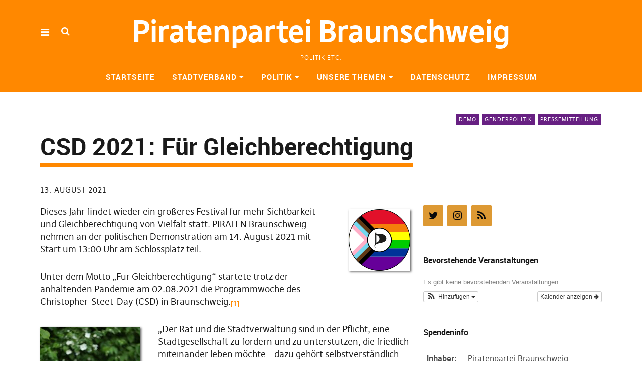

--- FILE ---
content_type: text/html; charset=UTF-8
request_url: https://piraten-bs.de/2021/08/13/csd-2021-fuer-gleichberechtigung/
body_size: 69171
content:
<!DOCTYPE html>
<html lang="de" class="no-js" itemscope itemtype="http://schema.org/WebPage">
<head>
<meta charset="UTF-8">
<meta name="viewport" content="width=device-width, initial-scale=1">
<!--

__________ .__                  __            __________                  __                                                                                             
\______   \|__|_______ _____  _/  |_   ____   \______   \_____  _______ _/  |_  ___.__.                                                                                  
 |     ___/|  |\_  __ \\__  \ \   __\_/ __ \   |     ___/\__  \ \_  __ \\   __\<   |  |                                                                                  
 |    |    |  | |  | \/ / __ \_|  |  \  ___/   |    |     / __ \_|  | \/ |  |   \___  |                                                                                  
 |____|    |__| |__|   (____  /|__|   \___  >  |____|    (____  /|__|    |__|   / ____|                                                                                  
                            \/            \/                  \/                \/                                                                                       
                                                                                                                                                                         
                                                                                                                                                                         
                                                                                                                                                                         
                                                                                                                                                                         
                                                                                                                                                                         
                                                                                                                                                                         
   _____   .__                                   ___.                                                           .__    _____ ._.                                         
  /  _  \  |  | __  _  _______   ___.__.  ______ \_ |__    ____    ___.__.  ____   __ __ _______  ______  ____  |  | _/ ____\| |                                         
 /  /_\  \ |  | \ \/ \/ /\__  \ <   |  | /  ___/  | __ \ _/ __ \  <   |  | /  _ \ |  |  \\_  __ \/  ___/_/ __ \ |  | \   __\ | |                                         
/    |    \|  |__\     /  / __ \_\___  | \___ \   | \_\ \\  ___/   \___  |(  <_> )|  |  / |  | \/\___ \ \  ___/ |  |__|  |    \|                                         
\____|__  /|____/ \/\_/  (____  // ____|/____  >  |___  / \___  >  / ____| \____/ |____/  |__|  /____  > \___  >|____/|__|    __                                         
        \/                    \/ \/          \/       \/      \/   \/                                \/      \/               \/                                         
 ____ ___        .__                                                                             ___.                              .__                  __               
|    |   \ ____  |  |    ____    ______  ______  ___.__.  ____   __ __    ____  _____     ____   \_ |__    ____   _____    ______  |__|_______ _____  _/  |_   ____      
|    |   //    \ |  |  _/ __ \  /  ___/ /  ___/ <   |  | /  _ \ |  |  \ _/ ___\ \__  \   /    \   | __ \ _/ __ \  \__  \   \____ \ |  |\_  __ \\__  \ \   __\_/ __ \     
|    |  /|   |  \|  |__\  ___/  \___ \  \___ \   \___  |(  <_> )|  |  / \  \___  / __ \_|   |  \  | \_\ \\  ___/   / __ \_ |  |_> >|  | |  | \/ / __ \_|  |  \  ___/     
|______/ |___|  /|____/ \___  >/____  >/____  >  / ____| \____/ |____/   \___  >(____  /|___|  /  |___  / \___  > (____  / |   __/ |__| |__|   (____  /|__|   \___  > /\ 
              \/            \/      \/      \/   \/                          \/      \/      \/       \/      \/       \/  |__|                     \/            \/  )/ 
  __   .__                              .__                                   ___.                              .__                  __                                  
_/  |_ |  |__    ____    ____   _____   |  | __  _  _______   ___.__.  ______ \_ |__    ____   _____    ______  |__|_______ _____  _/  |_   ____                         
\   __\|  |  \ _/ __ \  /    \  \__  \  |  | \ \/ \/ /\__  \ <   |  | /  ___/  | __ \ _/ __ \  \__  \   \____ \ |  |\_  __ \\__  \ \   __\_/ __ \                        
 |  |  |   Y  \\  ___/ |   |  \  / __ \_|  |__\     /  / __ \_\___  | \___ \   | \_\ \\  ___/   / __ \_ |  |_> >|  | |  | \/ / __ \_|  |  \  ___/                        
 |__|  |___|  / \___  >|___|  / (____  /|____/ \/\_/  (____  // ____|/____  >  |___  / \___  > (____  / |   __/ |__| |__|   (____  /|__|   \___  > /\                    
            \/      \/      \/       \/                    \/ \/          \/       \/      \/       \/  |__|                     \/            \/  \/                    


-->
<link rel="profile" href="http://gmpg.org/xfn/11">
<link rel="pingback" href="https://piraten-bs.de/xmlrpc.php">
<script>(function(html){html.className = html.className.replace(/\bno-js\b/,'js')})(document.documentElement);</script>
<title>CSD 2021: Für Gleichberechtigung &#8211; Piratenpartei Braunschweig</title>
<meta name='robots' content='max-image-preview:large' />
	<style>img:is([sizes="auto" i], [sizes^="auto," i]) { contain-intrinsic-size: 3000px 1500px }</style>
	<link rel='dns-prefetch' href='//piraten-bs.de' />
<link rel='dns-prefetch' href='//www.piratenpartei-braunschweig.de' />
<link rel="alternate" type="application/rss+xml" title="Piratenpartei Braunschweig &raquo; Feed" href="https://piraten-bs.de/feed/" />
<link rel="alternate" type="application/rss+xml" title="Piratenpartei Braunschweig &raquo; Kommentar-Feed" href="https://piraten-bs.de/comments/feed/" />
<script type="text/javascript">
/* <![CDATA[ */
window._wpemojiSettings = {"baseUrl":"https:\/\/s.w.org\/images\/core\/emoji\/16.0.1\/72x72\/","ext":".png","svgUrl":"https:\/\/s.w.org\/images\/core\/emoji\/16.0.1\/svg\/","svgExt":".svg","source":{"concatemoji":"https:\/\/piraten-bs.de\/wp-includes\/js\/wp-emoji-release.min.js?ver=6.8.3"}};
/*! This file is auto-generated */
!function(s,n){var o,i,e;function c(e){try{var t={supportTests:e,timestamp:(new Date).valueOf()};sessionStorage.setItem(o,JSON.stringify(t))}catch(e){}}function p(e,t,n){e.clearRect(0,0,e.canvas.width,e.canvas.height),e.fillText(t,0,0);var t=new Uint32Array(e.getImageData(0,0,e.canvas.width,e.canvas.height).data),a=(e.clearRect(0,0,e.canvas.width,e.canvas.height),e.fillText(n,0,0),new Uint32Array(e.getImageData(0,0,e.canvas.width,e.canvas.height).data));return t.every(function(e,t){return e===a[t]})}function u(e,t){e.clearRect(0,0,e.canvas.width,e.canvas.height),e.fillText(t,0,0);for(var n=e.getImageData(16,16,1,1),a=0;a<n.data.length;a++)if(0!==n.data[a])return!1;return!0}function f(e,t,n,a){switch(t){case"flag":return n(e,"\ud83c\udff3\ufe0f\u200d\u26a7\ufe0f","\ud83c\udff3\ufe0f\u200b\u26a7\ufe0f")?!1:!n(e,"\ud83c\udde8\ud83c\uddf6","\ud83c\udde8\u200b\ud83c\uddf6")&&!n(e,"\ud83c\udff4\udb40\udc67\udb40\udc62\udb40\udc65\udb40\udc6e\udb40\udc67\udb40\udc7f","\ud83c\udff4\u200b\udb40\udc67\u200b\udb40\udc62\u200b\udb40\udc65\u200b\udb40\udc6e\u200b\udb40\udc67\u200b\udb40\udc7f");case"emoji":return!a(e,"\ud83e\udedf")}return!1}function g(e,t,n,a){var r="undefined"!=typeof WorkerGlobalScope&&self instanceof WorkerGlobalScope?new OffscreenCanvas(300,150):s.createElement("canvas"),o=r.getContext("2d",{willReadFrequently:!0}),i=(o.textBaseline="top",o.font="600 32px Arial",{});return e.forEach(function(e){i[e]=t(o,e,n,a)}),i}function t(e){var t=s.createElement("script");t.src=e,t.defer=!0,s.head.appendChild(t)}"undefined"!=typeof Promise&&(o="wpEmojiSettingsSupports",i=["flag","emoji"],n.supports={everything:!0,everythingExceptFlag:!0},e=new Promise(function(e){s.addEventListener("DOMContentLoaded",e,{once:!0})}),new Promise(function(t){var n=function(){try{var e=JSON.parse(sessionStorage.getItem(o));if("object"==typeof e&&"number"==typeof e.timestamp&&(new Date).valueOf()<e.timestamp+604800&&"object"==typeof e.supportTests)return e.supportTests}catch(e){}return null}();if(!n){if("undefined"!=typeof Worker&&"undefined"!=typeof OffscreenCanvas&&"undefined"!=typeof URL&&URL.createObjectURL&&"undefined"!=typeof Blob)try{var e="postMessage("+g.toString()+"("+[JSON.stringify(i),f.toString(),p.toString(),u.toString()].join(",")+"));",a=new Blob([e],{type:"text/javascript"}),r=new Worker(URL.createObjectURL(a),{name:"wpTestEmojiSupports"});return void(r.onmessage=function(e){c(n=e.data),r.terminate(),t(n)})}catch(e){}c(n=g(i,f,p,u))}t(n)}).then(function(e){for(var t in e)n.supports[t]=e[t],n.supports.everything=n.supports.everything&&n.supports[t],"flag"!==t&&(n.supports.everythingExceptFlag=n.supports.everythingExceptFlag&&n.supports[t]);n.supports.everythingExceptFlag=n.supports.everythingExceptFlag&&!n.supports.flag,n.DOMReady=!1,n.readyCallback=function(){n.DOMReady=!0}}).then(function(){return e}).then(function(){var e;n.supports.everything||(n.readyCallback(),(e=n.source||{}).concatemoji?t(e.concatemoji):e.wpemoji&&e.twemoji&&(t(e.twemoji),t(e.wpemoji)))}))}((window,document),window._wpemojiSettings);
/* ]]> */
</script>
<link rel='stylesheet' id='ai1ec_style-css' href='//www.piratenpartei-braunschweig.de/wp-content/plugins/all-in-one-event-calendar/public/themes-ai1ec/vortex/css/ai1ec_parsed_css.css?ver=3.0.0' type='text/css' media='all' />
<link rel='stylesheet' id='mci-footnotes-jquery-tooltips-pagelayout-none-css' href='https://piraten-bs.de/wp-content/plugins/footnotes/css/footnotes-jqttbrpl0.min.css?ver=2.7.3' type='text/css' media='all' />
<style id='wp-emoji-styles-inline-css' type='text/css'>

	img.wp-smiley, img.emoji {
		display: inline !important;
		border: none !important;
		box-shadow: none !important;
		height: 1em !important;
		width: 1em !important;
		margin: 0 0.07em !important;
		vertical-align: -0.1em !important;
		background: none !important;
		padding: 0 !important;
	}
</style>
<link rel='stylesheet' id='wp-block-library-css' href='https://piraten-bs.de/wp-includes/css/dist/block-library/style.min.css?ver=6.8.3' type='text/css' media='all' />
<style id='classic-theme-styles-inline-css' type='text/css'>
/*! This file is auto-generated */
.wp-block-button__link{color:#fff;background-color:#32373c;border-radius:9999px;box-shadow:none;text-decoration:none;padding:calc(.667em + 2px) calc(1.333em + 2px);font-size:1.125em}.wp-block-file__button{background:#32373c;color:#fff;text-decoration:none}
</style>
<style id='global-styles-inline-css' type='text/css'>
:root{--wp--preset--aspect-ratio--square: 1;--wp--preset--aspect-ratio--4-3: 4/3;--wp--preset--aspect-ratio--3-4: 3/4;--wp--preset--aspect-ratio--3-2: 3/2;--wp--preset--aspect-ratio--2-3: 2/3;--wp--preset--aspect-ratio--16-9: 16/9;--wp--preset--aspect-ratio--9-16: 9/16;--wp--preset--color--black: #000000;--wp--preset--color--cyan-bluish-gray: #abb8c3;--wp--preset--color--white: #ffffff;--wp--preset--color--pale-pink: #f78da7;--wp--preset--color--vivid-red: #cf2e2e;--wp--preset--color--luminous-vivid-orange: #ff6900;--wp--preset--color--luminous-vivid-amber: #fcb900;--wp--preset--color--light-green-cyan: #7bdcb5;--wp--preset--color--vivid-green-cyan: #00d084;--wp--preset--color--pale-cyan-blue: #8ed1fc;--wp--preset--color--vivid-cyan-blue: #0693e3;--wp--preset--color--vivid-purple: #9b51e0;--wp--preset--gradient--vivid-cyan-blue-to-vivid-purple: linear-gradient(135deg,rgba(6,147,227,1) 0%,rgb(155,81,224) 100%);--wp--preset--gradient--light-green-cyan-to-vivid-green-cyan: linear-gradient(135deg,rgb(122,220,180) 0%,rgb(0,208,130) 100%);--wp--preset--gradient--luminous-vivid-amber-to-luminous-vivid-orange: linear-gradient(135deg,rgba(252,185,0,1) 0%,rgba(255,105,0,1) 100%);--wp--preset--gradient--luminous-vivid-orange-to-vivid-red: linear-gradient(135deg,rgba(255,105,0,1) 0%,rgb(207,46,46) 100%);--wp--preset--gradient--very-light-gray-to-cyan-bluish-gray: linear-gradient(135deg,rgb(238,238,238) 0%,rgb(169,184,195) 100%);--wp--preset--gradient--cool-to-warm-spectrum: linear-gradient(135deg,rgb(74,234,220) 0%,rgb(151,120,209) 20%,rgb(207,42,186) 40%,rgb(238,44,130) 60%,rgb(251,105,98) 80%,rgb(254,248,76) 100%);--wp--preset--gradient--blush-light-purple: linear-gradient(135deg,rgb(255,206,236) 0%,rgb(152,150,240) 100%);--wp--preset--gradient--blush-bordeaux: linear-gradient(135deg,rgb(254,205,165) 0%,rgb(254,45,45) 50%,rgb(107,0,62) 100%);--wp--preset--gradient--luminous-dusk: linear-gradient(135deg,rgb(255,203,112) 0%,rgb(199,81,192) 50%,rgb(65,88,208) 100%);--wp--preset--gradient--pale-ocean: linear-gradient(135deg,rgb(255,245,203) 0%,rgb(182,227,212) 50%,rgb(51,167,181) 100%);--wp--preset--gradient--electric-grass: linear-gradient(135deg,rgb(202,248,128) 0%,rgb(113,206,126) 100%);--wp--preset--gradient--midnight: linear-gradient(135deg,rgb(2,3,129) 0%,rgb(40,116,252) 100%);--wp--preset--font-size--small: 13px;--wp--preset--font-size--medium: 20px;--wp--preset--font-size--large: 36px;--wp--preset--font-size--x-large: 42px;--wp--preset--spacing--20: 0.44rem;--wp--preset--spacing--30: 0.67rem;--wp--preset--spacing--40: 1rem;--wp--preset--spacing--50: 1.5rem;--wp--preset--spacing--60: 2.25rem;--wp--preset--spacing--70: 3.38rem;--wp--preset--spacing--80: 5.06rem;--wp--preset--shadow--natural: 6px 6px 9px rgba(0, 0, 0, 0.2);--wp--preset--shadow--deep: 12px 12px 50px rgba(0, 0, 0, 0.4);--wp--preset--shadow--sharp: 6px 6px 0px rgba(0, 0, 0, 0.2);--wp--preset--shadow--outlined: 6px 6px 0px -3px rgba(255, 255, 255, 1), 6px 6px rgba(0, 0, 0, 1);--wp--preset--shadow--crisp: 6px 6px 0px rgba(0, 0, 0, 1);}:where(.is-layout-flex){gap: 0.5em;}:where(.is-layout-grid){gap: 0.5em;}body .is-layout-flex{display: flex;}.is-layout-flex{flex-wrap: wrap;align-items: center;}.is-layout-flex > :is(*, div){margin: 0;}body .is-layout-grid{display: grid;}.is-layout-grid > :is(*, div){margin: 0;}:where(.wp-block-columns.is-layout-flex){gap: 2em;}:where(.wp-block-columns.is-layout-grid){gap: 2em;}:where(.wp-block-post-template.is-layout-flex){gap: 1.25em;}:where(.wp-block-post-template.is-layout-grid){gap: 1.25em;}.has-black-color{color: var(--wp--preset--color--black) !important;}.has-cyan-bluish-gray-color{color: var(--wp--preset--color--cyan-bluish-gray) !important;}.has-white-color{color: var(--wp--preset--color--white) !important;}.has-pale-pink-color{color: var(--wp--preset--color--pale-pink) !important;}.has-vivid-red-color{color: var(--wp--preset--color--vivid-red) !important;}.has-luminous-vivid-orange-color{color: var(--wp--preset--color--luminous-vivid-orange) !important;}.has-luminous-vivid-amber-color{color: var(--wp--preset--color--luminous-vivid-amber) !important;}.has-light-green-cyan-color{color: var(--wp--preset--color--light-green-cyan) !important;}.has-vivid-green-cyan-color{color: var(--wp--preset--color--vivid-green-cyan) !important;}.has-pale-cyan-blue-color{color: var(--wp--preset--color--pale-cyan-blue) !important;}.has-vivid-cyan-blue-color{color: var(--wp--preset--color--vivid-cyan-blue) !important;}.has-vivid-purple-color{color: var(--wp--preset--color--vivid-purple) !important;}.has-black-background-color{background-color: var(--wp--preset--color--black) !important;}.has-cyan-bluish-gray-background-color{background-color: var(--wp--preset--color--cyan-bluish-gray) !important;}.has-white-background-color{background-color: var(--wp--preset--color--white) !important;}.has-pale-pink-background-color{background-color: var(--wp--preset--color--pale-pink) !important;}.has-vivid-red-background-color{background-color: var(--wp--preset--color--vivid-red) !important;}.has-luminous-vivid-orange-background-color{background-color: var(--wp--preset--color--luminous-vivid-orange) !important;}.has-luminous-vivid-amber-background-color{background-color: var(--wp--preset--color--luminous-vivid-amber) !important;}.has-light-green-cyan-background-color{background-color: var(--wp--preset--color--light-green-cyan) !important;}.has-vivid-green-cyan-background-color{background-color: var(--wp--preset--color--vivid-green-cyan) !important;}.has-pale-cyan-blue-background-color{background-color: var(--wp--preset--color--pale-cyan-blue) !important;}.has-vivid-cyan-blue-background-color{background-color: var(--wp--preset--color--vivid-cyan-blue) !important;}.has-vivid-purple-background-color{background-color: var(--wp--preset--color--vivid-purple) !important;}.has-black-border-color{border-color: var(--wp--preset--color--black) !important;}.has-cyan-bluish-gray-border-color{border-color: var(--wp--preset--color--cyan-bluish-gray) !important;}.has-white-border-color{border-color: var(--wp--preset--color--white) !important;}.has-pale-pink-border-color{border-color: var(--wp--preset--color--pale-pink) !important;}.has-vivid-red-border-color{border-color: var(--wp--preset--color--vivid-red) !important;}.has-luminous-vivid-orange-border-color{border-color: var(--wp--preset--color--luminous-vivid-orange) !important;}.has-luminous-vivid-amber-border-color{border-color: var(--wp--preset--color--luminous-vivid-amber) !important;}.has-light-green-cyan-border-color{border-color: var(--wp--preset--color--light-green-cyan) !important;}.has-vivid-green-cyan-border-color{border-color: var(--wp--preset--color--vivid-green-cyan) !important;}.has-pale-cyan-blue-border-color{border-color: var(--wp--preset--color--pale-cyan-blue) !important;}.has-vivid-cyan-blue-border-color{border-color: var(--wp--preset--color--vivid-cyan-blue) !important;}.has-vivid-purple-border-color{border-color: var(--wp--preset--color--vivid-purple) !important;}.has-vivid-cyan-blue-to-vivid-purple-gradient-background{background: var(--wp--preset--gradient--vivid-cyan-blue-to-vivid-purple) !important;}.has-light-green-cyan-to-vivid-green-cyan-gradient-background{background: var(--wp--preset--gradient--light-green-cyan-to-vivid-green-cyan) !important;}.has-luminous-vivid-amber-to-luminous-vivid-orange-gradient-background{background: var(--wp--preset--gradient--luminous-vivid-amber-to-luminous-vivid-orange) !important;}.has-luminous-vivid-orange-to-vivid-red-gradient-background{background: var(--wp--preset--gradient--luminous-vivid-orange-to-vivid-red) !important;}.has-very-light-gray-to-cyan-bluish-gray-gradient-background{background: var(--wp--preset--gradient--very-light-gray-to-cyan-bluish-gray) !important;}.has-cool-to-warm-spectrum-gradient-background{background: var(--wp--preset--gradient--cool-to-warm-spectrum) !important;}.has-blush-light-purple-gradient-background{background: var(--wp--preset--gradient--blush-light-purple) !important;}.has-blush-bordeaux-gradient-background{background: var(--wp--preset--gradient--blush-bordeaux) !important;}.has-luminous-dusk-gradient-background{background: var(--wp--preset--gradient--luminous-dusk) !important;}.has-pale-ocean-gradient-background{background: var(--wp--preset--gradient--pale-ocean) !important;}.has-electric-grass-gradient-background{background: var(--wp--preset--gradient--electric-grass) !important;}.has-midnight-gradient-background{background: var(--wp--preset--gradient--midnight) !important;}.has-small-font-size{font-size: var(--wp--preset--font-size--small) !important;}.has-medium-font-size{font-size: var(--wp--preset--font-size--medium) !important;}.has-large-font-size{font-size: var(--wp--preset--font-size--large) !important;}.has-x-large-font-size{font-size: var(--wp--preset--font-size--x-large) !important;}
:where(.wp-block-post-template.is-layout-flex){gap: 1.25em;}:where(.wp-block-post-template.is-layout-grid){gap: 1.25em;}
:where(.wp-block-columns.is-layout-flex){gap: 2em;}:where(.wp-block-columns.is-layout-grid){gap: 2em;}
:root :where(.wp-block-pullquote){font-size: 1.5em;line-height: 1.6;}
</style>
<link rel='stylesheet' id='contact-form-7-css' href='https://piraten-bs.de/wp-content/plugins/contact-form-7/includes/css/styles.css?ver=6.1.4' type='text/css' media='all' />
<link rel='stylesheet' id='eeb-css-frontend-css' href='https://www.piratenpartei-braunschweig.de/wp-content/plugins/email-encoder-bundle/core/includes/assets/css/style.css?ver=240617-53740' type='text/css' media='all' />
<link rel='stylesheet' id='pirate-rogue-style-css' href='https://piraten-bs.de/wp-content/themes/Pirate-Rogue/style.css?ver=1.4.9' type='text/css' media='all' />
<link rel='stylesheet' id='fancybox-css' href='https://www.piratenpartei-braunschweig.de/wp-content/plugins/easy-fancybox/fancybox/1.5.4/jquery.fancybox.min.css?ver=6.8.3' type='text/css' media='screen' />
<style id='fancybox-inline-css' type='text/css'>
#fancybox-outer{background:#ffffff}#fancybox-content{background:#ffffff;border-color:#ffffff;color:#000000;}#fancybox-title,#fancybox-title-float-main{color:#fff}
</style>
<script type="text/javascript" src="https://piraten-bs.de/wp-includes/js/jquery/jquery.min.js?ver=3.7.1" id="jquery-core-js"></script>
<script type="text/javascript" src="https://piraten-bs.de/wp-includes/js/jquery/jquery-migrate.min.js?ver=3.4.1" id="jquery-migrate-js"></script>
<script type="text/javascript" src="https://piraten-bs.de/wp-content/plugins/footnotes/js/jquery.tools.min.js?ver=1.2.7.redacted.2" id="mci-footnotes-jquery-tools-js"></script>
<script type="text/javascript" src="https://www.piratenpartei-braunschweig.de/wp-content/plugins/email-encoder-bundle/core/includes/assets/js/custom.js?ver=240617-53740" id="eeb-js-frontend-js"></script>
<script type="text/javascript" src="https://piraten-bs.de/wp-content/themes/Pirate-Rogue/js/jquery.misc.js?ver=1.1" id="pirate-rogue-jquery-misc-js"></script>
<link rel="https://api.w.org/" href="https://piraten-bs.de/wp-json/" /><link rel="alternate" title="JSON" type="application/json" href="https://piraten-bs.de/wp-json/wp/v2/posts/25723" /><link rel="EditURI" type="application/rsd+xml" title="RSD" href="https://piraten-bs.de/xmlrpc.php?rsd" />
<meta name="generator" content="WordPress 6.8.3" />
<link rel="canonical" href="https://piraten-bs.de/2021/08/13/csd-2021-fuer-gleichberechtigung/" />
<link rel='shortlink' href='https://piraten-bs.de/?p=25723' />
<link rel="alternate" title="oEmbed (JSON)" type="application/json+oembed" href="https://piraten-bs.de/wp-json/oembed/1.0/embed?url=https%3A%2F%2Fpiraten-bs.de%2F2021%2F08%2F13%2Fcsd-2021-fuer-gleichberechtigung%2F" />
<link rel="icon" href="https://piraten-bs.de/wp-content/uploads/2020/04/cropped-67264039_2358553971074695_8706365915534458880_n-150x150.jpg" sizes="32x32" />
<link rel="icon" href="https://piraten-bs.de/wp-content/uploads/2020/04/cropped-67264039_2358553971074695_8706365915534458880_n-300x300.jpg" sizes="192x192" />
<link rel="apple-touch-icon" href="https://piraten-bs.de/wp-content/uploads/2020/04/cropped-67264039_2358553971074695_8706365915534458880_n-300x300.jpg" />
<meta name="msapplication-TileImage" content="https://piraten-bs.de/wp-content/uploads/2020/04/cropped-67264039_2358553971074695_8706365915534458880_n-300x300.jpg" />
		<style type="text/css" id="wp-custom-css">
			.footnote_plugin_tooltip_text {
	top: 0.2em !important;
}

.ai1ec-row {
	margin-left: 0px;
}		</style>
		
<style type="text/css" media="all">
.footnotes_reference_container {margin-top: 24px !important; margin-bottom: 0px !important;}
.footnote_container_prepare > p {border-bottom: 1px solid #aaaaaa !important;}
.footnote_tooltip { font-size: 13.0px !important; background-color: #fff7a7 !important; border-width: 1px !important; border-style: solid !important; border-color: #cccc99 !important; border-radius: 3px !important; -webkit-box-shadow: 2px 2px 11px #666666; -moz-box-shadow: 2px 2px 11px #666666; box-shadow: 2px 2px 11px #666666;}


</style>
</head>

<body class="wp-singular post-template-default single single-post postid-25723 single-format-standard wp-theme-Pirate-Rogue uku-standard socialmedia- searchbar- no-author slider-noplay front_hidecomments head-bgcol-main head-textcol-white footer-bgcol-main footer-textcol-white shadow-images h1noupper">
        <div class="container-all">
        <nav id="skiplinks" aria-label="Skip-Navigation">
            <ul>
                <li><a href="#overlay-wrap" data-target="#overlay-wrap" data-firstchild="0" class="jumplink-content">Inhalt</a></li>
                <li><a href="#masthead" data-target="#desktop-navigation" data-firstchild="1" class="jumplink-nav">Hauptmenü</a></li>        
                <li><a href="#footer-search" data-target="#footer-search" data-firstchild="1" class="jumplink-nav">Suche</a></li>
                <li><a href="#colophon" data-target="#colophon" data-firstchild="1" class="jumplink-nav">Footer</a></li>
            </ul>
	</nav>    
        <header id="masthead" class="site-header cf"> 
            <div class="site-header-content">
                    <div id="site-branding" role="banner" itemprop="publisher" itemscope itemtype="http://schema.org/Organization">
                            <meta itemprop="name" content="Piratenpartei Braunschweig"><link itemprop="url" href="https://piraten-bs.de/">                                                                <p class="site-title"><a href="https://piraten-bs.de/" rel="home">Piratenpartei Braunschweig</a></p>
                            
                            
                            <p class="site-description">Politik etc.</p>
                            <button aria-hidden="true" id="overlay-open" class="overlay-open overlay-btn"><span>Menü</span></button>

                                                </div><!-- end #site-branding -->

                    <nav id="desktop-navigation" class="desktop-navigation cf">
                            <ul id="menu-hauptmenue" class="menu mainmenu"><li class="menu-item menu-item-type-custom menu-item-object-custom external"><a href="https://www.piratenpartei-braunschweig.de">Startseite</a></li>
<li class="menu-item menu-item-type-post_type menu-item-object-page menu-item-has-children has_children" aria-haspopup="true"><a href="https://piraten-bs.de/der-stadtverband/">Stadtverband</a>
<ul class="sub-menu">
	<li class="menu-item menu-item-type-post_type menu-item-object-page menu-item-has-children has_children" aria-haspopup="true"><a href="https://piraten-bs.de/der-stadtverband/der-vorstand/">Der Vorstand</a>
	<ul class="sub-menu">
		<li class="menu-item menu-item-type-custom menu-item-object-custom external"><a href="https://wiki.piratenpartei.de/Braunschweig/Stadtverband/Vorstand/Geschäftsordnung">Geschäftsordnung</a></li>
	</ul>
</li>
	<li class="menu-item menu-item-type-post_type menu-item-object-page"><a href="https://piraten-bs.de/der-stadtverband/satzung/">Satzung</a></li>
	<li class="menu-item menu-item-type-post_type menu-item-object-page"><a href="https://piraten-bs.de/der-stadtverband/grundungsprotokoll/">Gründungsprotokoll</a></li>
	<li class="menu-item menu-item-type-post_type menu-item-object-page menu-item-has-children has_children" aria-haspopup="true"><a href="https://piraten-bs.de/der-stadtverband/mitmachen/">Mitmachen</a>
	<ul class="sub-menu">
		<li class="menu-item menu-item-type-post_type menu-item-object-page"><a href="https://piraten-bs.de/der-stadtverband/mitmachen/stammtisch/">Stammtisch</a></li>
		<li class="menu-item menu-item-type-post_type menu-item-object-page"><a href="https://piraten-bs.de/der-stadtverband/mitmachen/mitglied-werden/">Mitglied werden</a></li>
		<li class="menu-item menu-item-type-post_type menu-item-object-page"><a href="https://piraten-bs.de/der-stadtverband/mitmachen/infostande/">Infostände</a></li>
		<li class="menu-item menu-item-type-post_type menu-item-object-page"><a href="https://piraten-bs.de/der-stadtverband/mitmachen/mailinglisten/">Mailingliste</a></li>
	</ul>
</li>
	<li class="menu-item menu-item-type-post_type menu-item-object-page"><a href="https://piraten-bs.de/kontakt/">Kontakt</a></li>
</ul>
</li>
<li class="menu-item menu-item-type-post_type menu-item-object-page menu-item-has-children has_children" aria-haspopup="true"><a href="https://piraten-bs.de/politik/">Politik</a>
<ul class="sub-menu">
	<li class="menu-item menu-item-type-post_type menu-item-object-page"><a href="https://piraten-bs.de/politik/landtagswahl-2022/">Landtagswahl 2022</a></li>
	<li class="menu-item menu-item-type-post_type menu-item-object-page"><a href="https://piraten-bs.de/politik/kommunale-ziele/">Kommunale Ziele</a></li>
</ul>
</li>
<li class="menu-item menu-item-type-post_type menu-item-object-page menu-item-has-children has_children" aria-haspopup="true"><a href="https://piraten-bs.de/unsere-themen/">Unsere Themen</a>
<ul class="sub-menu">
	<li class="menu-item menu-item-type-post_type menu-item-object-page"><a href="https://piraten-bs.de/unsere-themen/parteiprogramm-der-piratenpartei-deutschland/">Parteiprogramm</a></li>
	<li class="menu-item menu-item-type-post_type menu-item-object-page"><a href="https://piraten-bs.de/unsere-themen/bildung/">Bildung</a></li>
	<li class="menu-item menu-item-type-post_type menu-item-object-page"><a href="https://piraten-bs.de/unsere-themen/mehr-demokratie/">Mehr Demokratie</a></li>
	<li class="menu-item menu-item-type-post_type menu-item-object-page"><a href="https://piraten-bs.de/unsere-themen/transparenz/">Transparenz</a></li>
	<li class="menu-item menu-item-type-post_type menu-item-object-page"><a href="https://piraten-bs.de/unsere-themen/urheberrecht/">Urheberrecht</a></li>
	<li class="menu-item menu-item-type-post_type menu-item-object-page"><a href="https://piraten-bs.de/unsere-themen/infrastrukturmonopole/">Infrastrukturmonopole</a></li>
	<li class="menu-item menu-item-type-post_type menu-item-object-page"><a href="https://piraten-bs.de/unsere-themen/open-access/">Open Access</a></li>
	<li class="menu-item menu-item-type-post_type menu-item-object-page"><a href="https://piraten-bs.de/unsere-themen/patente/">Patente</a></li>
	<li class="menu-item menu-item-type-post_type menu-item-object-page"><a href="https://piraten-bs.de/unsere-themen/ueberwachung/">Überwachung</a></li>
</ul>
</li>
<li class="menu-item menu-item-type-post_type menu-item-object-page menu-item-privacy-policy"><a href="https://piraten-bs.de/kontakt/datenschutz/">Datenschutz</a></li>
<li class="menu-item menu-item-type-post_type menu-item-object-page"><a href="https://piraten-bs.de/kontakt/impressum/">Impressum</a></li>
</ul>                    </nav><!-- .main-navigation -->


                                        <button aria-hidden="true" id="search-open" class="search-open search-btn"><span>Suche</span></button>
                            <div class="desktop-search">                                     
                                <form method="get" class="searchform" action="https://piraten-bs.de/" role="search">
                                        <label for="s" class="screen-reader-text"><span>Suche</span></label>
                                        <input type="text" class="search-field" id="s" name="s" placeholder="Suche..." />
                                        <input type="submit" class="submit" name="submit" value="Suchen" />
                                </form>     
                            </div><!-- end .desktop-search -->
                    
            </div><!-- .site-header-content -->

            <div class="sticky-header hidden">
                    <button id="overlay-open-sticky" class="overlay-open overlay-btn"><span>Menü</span></button>
                                                <button id="search-open-sticky" class="search-open search-btn"><span>Suche</span></button>
                    
                                                <p class="site-title"><a href="https://piraten-bs.de/" rel="home">Piratenpartei Braunschweig</a></p>
                    

                                </div><!-- end .sticky-header -->
            <div class="inner-offcanvas-wrap" aria-hidden="true">
                    <div class="close-btn-wrap">
                            <button id="overlay-close" class="overlay-btn"><span>Schließen</span></button>
                    </div><!-- end .close-btn-wrap -->

                    <div class="overlay-desktop-content cf">

            
                            <div class="overlay-title-wrap">
                                    <p class="site-title"><a href="https://piraten-bs.de/" rel="home">Piratenpartei Braunschweig</a></p>
                            </div><!-- end .overlay-title-wrap -->
                

                            <nav id="overlay-nav" class="main-nav cf">
                            <ul id="menu-hauptmenue-1" class="menu"><li class="menu-item menu-item-type-custom menu-item-object-custom"><a href="https://www.piratenpartei-braunschweig.de">Startseite</a></li>
<li class="menu-item menu-item-type-post_type menu-item-object-page menu-item-has-children has_children" aria-haspopup="true"><a href="https://piraten-bs.de/der-stadtverband/">Stadtverband</a>
<ul class="sub-menu">
	<li class="menu-item menu-item-type-post_type menu-item-object-page menu-item-has-children has_children" aria-haspopup="true"><a href="https://piraten-bs.de/der-stadtverband/der-vorstand/">Der Vorstand</a>
	<ul class="sub-menu">
		<li class="menu-item menu-item-type-custom menu-item-object-custom"><a href="https://wiki.piratenpartei.de/Braunschweig/Stadtverband/Vorstand/Geschäftsordnung">Geschäftsordnung</a></li>
	</ul>
</li>
	<li class="menu-item menu-item-type-post_type menu-item-object-page"><a href="https://piraten-bs.de/der-stadtverband/satzung/">Satzung</a></li>
	<li class="menu-item menu-item-type-post_type menu-item-object-page"><a href="https://piraten-bs.de/der-stadtverband/grundungsprotokoll/">Gründungsprotokoll</a></li>
	<li class="menu-item menu-item-type-post_type menu-item-object-page menu-item-has-children has_children" aria-haspopup="true"><a href="https://piraten-bs.de/der-stadtverband/mitmachen/">Mitmachen</a>
	<ul class="sub-menu">
		<li class="menu-item menu-item-type-post_type menu-item-object-page"><a href="https://piraten-bs.de/der-stadtverband/mitmachen/stammtisch/">Stammtisch</a></li>
		<li class="menu-item menu-item-type-post_type menu-item-object-page"><a href="https://piraten-bs.de/der-stadtverband/mitmachen/mitglied-werden/">Mitglied werden</a></li>
		<li class="menu-item menu-item-type-post_type menu-item-object-page"><a href="https://piraten-bs.de/der-stadtverband/mitmachen/infostande/">Infostände</a></li>
		<li class="menu-item menu-item-type-post_type menu-item-object-page"><a href="https://piraten-bs.de/der-stadtverband/mitmachen/mailinglisten/">Mailingliste</a></li>
	</ul>
</li>
	<li class="menu-item menu-item-type-post_type menu-item-object-page"><a href="https://piraten-bs.de/kontakt/">Kontakt</a></li>
</ul>
</li>
<li class="menu-item menu-item-type-post_type menu-item-object-page menu-item-has-children has_children" aria-haspopup="true"><a href="https://piraten-bs.de/politik/">Politik</a>
<ul class="sub-menu">
	<li class="menu-item menu-item-type-post_type menu-item-object-page"><a href="https://piraten-bs.de/politik/landtagswahl-2022/">Landtagswahl 2022</a></li>
	<li class="menu-item menu-item-type-post_type menu-item-object-page"><a href="https://piraten-bs.de/politik/kommunale-ziele/">Kommunale Ziele</a></li>
</ul>
</li>
<li class="menu-item menu-item-type-post_type menu-item-object-page menu-item-has-children has_children" aria-haspopup="true"><a href="https://piraten-bs.de/unsere-themen/">Unsere Themen</a>
<ul class="sub-menu">
	<li class="menu-item menu-item-type-post_type menu-item-object-page"><a href="https://piraten-bs.de/unsere-themen/parteiprogramm-der-piratenpartei-deutschland/">Parteiprogramm</a></li>
	<li class="menu-item menu-item-type-post_type menu-item-object-page"><a href="https://piraten-bs.de/unsere-themen/bildung/">Bildung</a></li>
	<li class="menu-item menu-item-type-post_type menu-item-object-page"><a href="https://piraten-bs.de/unsere-themen/mehr-demokratie/">Mehr Demokratie</a></li>
	<li class="menu-item menu-item-type-post_type menu-item-object-page"><a href="https://piraten-bs.de/unsere-themen/transparenz/">Transparenz</a></li>
	<li class="menu-item menu-item-type-post_type menu-item-object-page"><a href="https://piraten-bs.de/unsere-themen/urheberrecht/">Urheberrecht</a></li>
	<li class="menu-item menu-item-type-post_type menu-item-object-page"><a href="https://piraten-bs.de/unsere-themen/infrastrukturmonopole/">Infrastrukturmonopole</a></li>
	<li class="menu-item menu-item-type-post_type menu-item-object-page"><a href="https://piraten-bs.de/unsere-themen/open-access/">Open Access</a></li>
	<li class="menu-item menu-item-type-post_type menu-item-object-page"><a href="https://piraten-bs.de/unsere-themen/patente/">Patente</a></li>
	<li class="menu-item menu-item-type-post_type menu-item-object-page"><a href="https://piraten-bs.de/unsere-themen/ueberwachung/">Überwachung</a></li>
</ul>
</li>
<li class="menu-item menu-item-type-post_type menu-item-object-page menu-item-privacy-policy"><a href="https://piraten-bs.de/kontakt/datenschutz/">Datenschutz</a></li>
<li class="menu-item menu-item-type-post_type menu-item-object-page"><a href="https://piraten-bs.de/kontakt/impressum/">Impressum</a></li>
</ul>                            </nav><!-- .main-navigation -->

                            
                                                        <div class="mobile-search">
                                    
<form method="get" class="searchform" action="https://piraten-bs.de/" role="search">
	<label for="s" class="screen-reader-text"><span>Suche</span></label>
	<input type="text" class="search-field" name="s" placeholder="Suche..." />
	<input type="submit" class="submit" name="submit" value="Suchen" />
</form>
                            </div><!-- end .mobile-search -->
                            
                            
<div id="offcanvas-wrap">
    <a href="#offcanvas-wrap" id="offcanvas-widgets-open"><span>Info</span></a>
    <aside id="sidebar-offcanvas" class="sidebar-offcanvas cf">
                                <div class="widget-area">
                            <section id="text-5" class="widget widget_text"><h2 class="widget-title">Piraten auf Gopher</h2>			<div class="textwidget"><p>Gophernutzer finden diese Website auch <a href="gopher://piratenpartei-braunschweig.de/1/phlog/posts">hier.</a></p>
</div>
		</section><section id="nav_menu-3" class="widget widget_nav_menu"><h2 class="widget-title">Links</h2><div class="menu-seitenmenue-container"><ul id="menu-seitenmenue" class="menu"><li id="menu-item-22559" class="menu-item menu-item-type-post_type menu-item-object-page menu-item-22559"><a href="https://piraten-bs.de/der-stadtverband/">Der Stadtverband</a></li>
<li id="menu-item-22573" class="menu-item menu-item-type-post_type menu-item-object-page menu-item-22573"><a href="https://piraten-bs.de/unsere-themen/">Unsere Themen</a></li>
<li id="menu-item-22574" class="menu-item menu-item-type-post_type menu-item-object-page menu-item-22574"><a href="https://piraten-bs.de/der-stadtverband/mitmachen/">Mitmachen</a></li>
<li id="menu-item-22560" class="menu-item menu-item-type-post_type menu-item-object-page menu-item-has-children menu-item-22560"><a href="https://piraten-bs.de/?page_id=20105">DIE FRAKTION P² (2016-2021)</a>
<ul class="sub-menu">
	<li id="menu-item-22569" class="menu-item menu-item-type-post_type menu-item-object-page menu-item-22569"><a href="https://piraten-bs.de/?page_id=12919">Anträge und Anfragen</a></li>
	<li id="menu-item-22570" class="menu-item menu-item-type-post_type menu-item-object-page menu-item-22570"><a href="https://piraten-bs.de/?page_id=3865">Lobbytermine</a></li>
</ul>
</li>
</ul></div></section>                    </div><!-- .widget-area -->
                </aside><!-- end .sidebar-offcanvas -->
</div><!-- end .offcanvas-wrap -->

                    </div><!-- end .overlay-desktop-content -->
            </div><!-- end .inner-offcanvas-wrap -->
    </header><!-- end #masthead -->
    <div id="printhead"></div>
    <div id="overlay-wrap" class="overlay-wrap cf"></div><!-- end #overlay-wrap -->
    <main>

    <div id="singlepost-wrap" class="singlepost-wrap cf">

	        	
    
    <article id="post-25723" class="post-25723 post type-post status-publish format-standard hentry category-demo category-genderpolitik category-pm" itemscope itemtype="http://schema.org/NewsArticle">
	<header class="entry-header cf">
			
			<div class="title-wrap">
								<div class="entry-cats" itemprop="articleSection">
					<a href="https://piraten-bs.de/category/demo/" rel="category tag">Demo</a> <a href="https://piraten-bs.de/category/politikfelder/genderpolitik/" rel="category tag">Genderpolitik</a> <a href="https://piraten-bs.de/category/pm/" rel="category tag">Pressemitteilung</a>				</div><!-- end .entry-cats -->
				<h1 class="entry-title" itemprop="headline">CSD 2021: Für Gleichberechtigung</h1>					<meta itemprop="description" content="Dieses Jahr findet wieder ein größeres Festival für mehr Sichtbarkeit und Gleichberechtigung von Vielfalt statt. PIRATEN Braunschweig nehmen an der politischen Demonstration am&hellip;">
							</div><!-- end .title-wrap -->

			<div class="entry-meta cf">
				<div class="meta-columnone">
				    
				    				    <div class="entry-date"><a href="https://piraten-bs.de/2021/08/13/csd-2021-fuer-gleichberechtigung/">13. August 2021</a></div>
				</div>

				<div class="meta-columntwo">
									</div>
				<div class="meta-columnthree">
                                    				</div>
			</div>
	</header>
	<div class="contentwrap">
	    	    <div id="socialicons-sticky">
			<div id="entry-content" class="entry-content" itemprop="text">
			    <p><img decoding="async" src="https://piratenpartei-braunschweig.de/wp-content/uploads/2021/08/Button_einzeln.png" alt="" width="123" height="123" class="alignright size-full wp-image-25724" />Dieses Jahr findet wieder ein größeres Festival für mehr Sichtbarkeit und Gleichberechtigung von Vielfalt statt. PIRATEN Braunschweig nehmen an der politischen Demonstration am 14. August 2021 mit Start um 13:00 Uhr am Schlossplatz teil. </p>
<p>Unter dem Motto &#8222;Für Gleichberechtigung&#8220; startete trotz der anhaltenden Pandemie am 02.08.2021 die Programmwoche des Christopher-Steet-Day (CSD) in Braunschweig.<span class="footnote_referrer"><a role="button" tabindex="0" onclick="footnote_moveToReference_25723_2('footnote_plugin_reference_25723_2_1');" onkeypress="footnote_moveToReference_25723_2('footnote_plugin_reference_25723_2_1');" ><sup id="footnote_plugin_tooltip_25723_2_1" class="footnote_plugin_tooltip_text">[1]</sup></a><span id="footnote_plugin_tooltip_text_25723_2_1" class="footnote_tooltip"><a href="https://www.csd-braunschweig.de/programm-2021/">Programm CSD 2021</a></span></span><script type="text/javascript"> jQuery('#footnote_plugin_tooltip_25723_2_1').tooltip({ tip: '#footnote_plugin_tooltip_text_25723_2_1', tipClass: 'footnote_tooltip', effect: 'fade', predelay: 0, fadeInSpeed: 200, delay: 400, fadeOutSpeed: 200, position: 'top right', relative: true, offset: [5, 5], });</script></p>
<p><a href="https://piratenpartei-braunschweig.de/wp-content/uploads/2021/06/Portrait_DrA-scaled.jpg"><img fetchpriority="high" decoding="async" src="https://piratenpartei-braunschweig.de/wp-content/uploads/2021/06/Portrait_DrA-scaled-200x300.jpg" alt="Foto von Pamela Kuhn" width="200" height="300" class="alignleft size-medium wp-image-25416" srcset="https://piraten-bs.de/wp-content/uploads/2021/06/Portrait_DrA-scaled-200x300.jpg 200w, https://piraten-bs.de/wp-content/uploads/2021/06/Portrait_DrA-scaled-683x1024.jpg 683w, https://piraten-bs.de/wp-content/uploads/2021/06/Portrait_DrA-scaled-768x1152.jpg 768w, https://piraten-bs.de/wp-content/uploads/2021/06/Portrait_DrA-scaled-1024x1536.jpg 1024w, https://piraten-bs.de/wp-content/uploads/2021/06/Portrait_DrA-scaled.jpg 1280w" sizes="(max-width: 200px) 100vw, 200px" /></a>&#8222;Der Rat und die Stadtverwaltung sind in der Pflicht, eine Stadtgesellschaft zu fördern und zu unterstützen, die friedlich miteinander leben möchte &#8211; dazu gehört selbstverständlich auch die Gleichberechtigung. Öffentliche Aufklärung als auch die Förderung entsprechender Institutionen sind daher weiterhin unerlässlich&#8220;, fordert PIRATEN-Ratskandidatin Pamela Kuhn.</p>
<p>PIRATEN stehen für die weltweite Gleichberechtigung aller Menschen. Die Menschenrechte gelten für alle &#8211; und der Schutz der sexuellen und geschlechtlichen Identität vor Diskriminierung ist grundgesetzlich zu verankern. In einer Gesellschaft, in der Queerphobie und -feindlichkeit noch immer Platz haben, sind diese immer eine Aufforderung an alle demokratischen Parteien und Institutionen, klar Stellung dagegen und für die freie Selbstbestimmung zu beziehen, damit alle Menschen angstfrei leben und lieben können. </p>
<p><a href="https://piratenpartei-braunschweig.de/wp-content/uploads/2021/08/Stell-dir-vor-du-wirst-gefragt.png"><img decoding="async" src="https://piratenpartei-braunschweig.de/wp-content/uploads/2021/08/Stell-dir-vor-du-wirst-gefragt-213x300.png" alt="Stell dir vor, du wirst gefragt!" width="213" height="300" class="alignright size-medium wp-image-25726" srcset="https://piraten-bs.de/wp-content/uploads/2021/08/Stell-dir-vor-du-wirst-gefragt-213x300.png 213w, https://piraten-bs.de/wp-content/uploads/2021/08/Stell-dir-vor-du-wirst-gefragt-728x1024.png 728w, https://piraten-bs.de/wp-content/uploads/2021/08/Stell-dir-vor-du-wirst-gefragt-768x1081.png 768w, https://piraten-bs.de/wp-content/uploads/2021/08/Stell-dir-vor-du-wirst-gefragt.png 1066w" sizes="(max-width: 213px) 100vw, 213px" /></a>&#8222;Wir begrüßen sichtbare Zeichen, die deutlich machen, dass die Stadt, ihre Menschen sowie die Politik und Verwaltung queere Menschen willkommen heißen. Neben der Regenbogenflagge auf dem Europaplatz befürworten wir mehr präsente, dauerhafte Maßnahmen für Vielfalt in der Öffentlichkeit. Ideen dazu können an unserem Infostand am Beteiligungsplakat eingebracht werden&#8220;, ergänzt Pamela Kuhn, Beisitzer im Vorstand des Stadtverbandes PIRATEN Braunschweig.</p>
<p>Die PIRATEN Braunschweig informieren dazu und zu den kommunalen Zielen in der Innenstadt am Hutfiltern.</p>
<p>Wir hoffen auf zahlreiche Teilnahme und danken bereits jetzt den CSD-Organisatoren und allen, die sich für Vielfalt und Gleichberechtigung einsetzen.</p>
<div class="shariff shariff-align-flex-start shariff-widget-align-flex-start" data-url="https%3A%2F%2Fpiraten-bs.de%2F2021%2F08%2F13%2Fcsd-2021-fuer-gleichberechtigung%2F" data-timestamp="1628862876" data-hidezero="1" data-backendurl="https://piraten-bs.de/wp-json/shariff/v1/share_counts?"><ul class="shariff-buttons theme-grey orientation-horizontal buttonsize-medium"><li class="shariff-button twitter shariff-nocustomcolor" style="background-color:#595959"><a href="https://twitter.com/share?url=https%3A%2F%2Fpiraten-bs.de%2F2021%2F08%2F13%2Fcsd-2021-fuer-gleichberechtigung%2F&text=CSD%202021%3A%20F%C3%BCr%20Gleichberechtigung&via=piraten_bs" title="Bei X teilen" aria-label="Bei X teilen" role="button" rel="noopener nofollow" class="shariff-link" style="; background-color:#000; color:#fff" target="_blank"><span class="shariff-icon" style=""><svg width="32px" height="20px" xmlns="http://www.w3.org/2000/svg" viewBox="0 0 24 24"><path fill="#000" d="M14.258 10.152L23.176 0h-2.113l-7.747 8.813L7.133 0H0l9.352 13.328L0 23.973h2.113l8.176-9.309 6.531 9.309h7.133zm-2.895 3.293l-.949-1.328L2.875 1.56h3.246l6.086 8.523.945 1.328 7.91 11.078h-3.246zm0 0"/></svg></span><span class="shariff-text">teilen</span>&nbsp;</a></li><li class="shariff-button diaspora shariff-nocustomcolor" style="background-color:#b3b3b3"><a href="https://share.diasporafoundation.org/?url=https%3A%2F%2Fpiraten-bs.de%2F2021%2F08%2F13%2Fcsd-2021-fuer-gleichberechtigung%2F&title=CSD%202021%3A%20F%C3%BCr%20Gleichberechtigung" title="Bei diaspora* teilen" aria-label="Bei diaspora* teilen" role="button" rel="noopener nofollow" class="shariff-link" style="; background-color:#999; color:#fff" target="_blank"><span class="shariff-icon" style=""><svg width="32px" height="20px" xmlns="http://www.w3.org/2000/svg" viewBox="0 0 33 32"><path fill="#999" d="M20.6 28.2c-0.8-1.2-2.1-2.9-2.9-4-0.8-1.1-1.4-1.9-1.4-1.9s-1.2 1.6-2.8 3.8c-1.5 2.1-2.8 3.8-2.8 3.8 0 0-5.5-3.9-5.5-3.9 0 0 1.2-1.8 2.8-4s2.8-4 2.8-4.1c0-0.1-0.5-0.2-4.4-1.5-2.4-0.8-4.4-1.5-4.4-1.5 0 0 0.2-0.8 1-3.2 0.6-1.8 1-3.2 1.1-3.3s2.1 0.6 4.6 1.5c2.5 0.8 4.6 1.5 4.6 1.5s0.1 0 0.1-0.1c0 0 0-2.2 0-4.8s0-4.7 0.1-4.7c0 0 0.7 0 3.3 0 1.8 0 3.3 0 3.4 0 0 0 0.1 1.4 0.2 4.6 0.1 5.2 0.1 5.3 0.2 5.3 0 0 2-0.7 4.5-1.5s4.4-1.5 4.4-1.5c0 0.1 2 6.5 2 6.5 0 0-2 0.7-4.5 1.5-3.4 1.1-4.5 1.5-4.5 1.6 0 0 1.2 1.8 2.6 3.9 1.5 2.1 2.6 3.9 2.6 3.9 0 0-5.4 4-5.5 4 0 0-0.7-0.9-1.5-2.1z"/></svg></span><span class="shariff-text">teilen</span>&nbsp;</a></li><li class="shariff-button threema shariff-nocustomcolor shariff-mobile" style="background-color:#4fbc24"><a href="threema://compose?text=CSD%202021%3A%20F%C3%BCr%20Gleichberechtigung%20https%3A%2F%2Fpiraten-bs.de%2F2021%2F08%2F13%2Fcsd-2021-fuer-gleichberechtigung%2F" title="Bei Threema teilen" aria-label="Bei Threema teilen" role="button" rel="noopener nofollow" class="shariff-link" style="; background-color:#1f1f1f; color:#fff" target="_blank"><span class="shariff-icon" style=""><svg width="32px" height="20px" xmlns="http://www.w3.org/2000/svg" viewBox="0 0 32 32"><path fill="#1f1f1f" d="M30.8 10.9c-0.3-1.4-0.9-2.6-1.8-3.8-2-2.6-5.5-4.5-9.4-5.2-1.3-0.2-1.9-0.3-3.5-0.3s-2.2 0-3.5 0.3c-4 0.7-7.4 2.6-9.4 5.2-0.9 1.2-1.5 2.4-1.8 3.8-0.1 0.5-0.2 1.2-0.2 1.6 0 0.4 0.1 1.1 0.2 1.6 0.4 1.9 1.3 3.4 2.9 5 0.8 0.8 0.8 0.8 0.7 1.3 0 0.6-0.5 1.6-1.7 3.6-0.3 0.5-0.5 0.9-0.5 0.9 0 0.1 0.1 0.1 0.5 0 0.8-0.2 2.3-0.6 5.6-1.6 1.1-0.3 1.3-0.4 2.3-0.4 0.8 0 1.1 0 2.3 0.2 1.5 0.2 3.5 0.2 4.9 0 5.1-0.6 9.3-2.9 11.4-6.3 0.5-0.9 0.9-1.8 1.1-2.8 0.1-0.5 0.2-1.1 0.2-1.6 0-0.7-0.1-1.1-0.2-1.6-0.3-1.4 0.1 0.5 0 0zM20.6 17.3c0 0.4-0.4 0.8-0.8 0.8h-7.7c-0.4 0-0.8-0.4-0.8-0.8v-4.6c0-0.4 0.4-0.8 0.8-0.8h0.2l0-1.6c0-0.9 0-1.8 0.1-2 0.1-0.6 0.6-1.2 1.1-1.7s1.1-0.7 1.9-0.8c1.8-0.3 3.7 0.7 4.2 2.2 0.1 0.3 0.1 0.7 0.1 2.1v0 1.7h0.1c0.4 0 0.8 0.4 0.8 0.8v4.6zM15.6 7.3c-0.5 0.1-0.8 0.3-1.2 0.6s-0.6 0.8-0.7 1.3c0 0.2 0 0.8 0 1.5l0 1.2h4.6v-1.3c0-1 0-1.4-0.1-1.6-0.3-1.1-1.5-1.9-2.6-1.7zM25.8 28.2c0 1.2-1 2.2-2.1 2.2s-2.1-1-2.1-2.1c0-1.2 1-2.1 2.2-2.1s2.2 1 2.2 2.2zM18.1 28.2c0 1.2-1 2.2-2.1 2.2s-2.1-1-2.1-2.1c0-1.2 1-2.1 2.2-2.1s2.2 1 2.2 2.2zM10.4 28.2c0 1.2-1 2.2-2.1 2.2s-2.1-1-2.1-2.1c0-1.2 1-2.1 2.2-2.1s2.2 1 2.2 2.2z"/></svg></span><span class="shariff-text">teilen</span>&nbsp;</a></li></ul></div><div class="speaker-mute footnotes_reference_container"> <div class="footnote_container_prepare"><p><span role="button" tabindex="0" class="footnote_reference_container_label pointer" onclick="footnote_expand_collapse_reference_container_25723_2();">Einzelnachweise</span><span role="button" tabindex="0" class="footnote_reference_container_collapse_button" style="display: none;" onclick="footnote_expand_collapse_reference_container_25723_2();">[<a id="footnote_reference_container_collapse_button_25723_2">+</a>]</span></p></div> <div id="footnote_references_container_25723_2" style=""><table class="footnotes_table footnote-reference-container"><caption class="accessibility">Einzelnachweise</caption> <tbody> 

<tr class="footnotes_plugin_reference_row"> <th scope="row" class="footnote_plugin_index_combi pointer"  onclick="footnote_moveToAnchor_25723_2('footnote_plugin_tooltip_25723_2_1');"><a id="footnote_plugin_reference_25723_2_1" class="footnote_backlink"><span class="footnote_index_arrow">&#8593;</span>1</a></th> <td class="footnote_plugin_text"><a href="https://www.csd-braunschweig.de/programm-2021/">Programm CSD 2021</a></td></tr>

 </tbody> </table> </div></div><script type="text/javascript"> function footnote_expand_reference_container_25723_2() { jQuery('#footnote_references_container_25723_2').show(); jQuery('#footnote_reference_container_collapse_button_25723_2').text('−'); } function footnote_collapse_reference_container_25723_2() { jQuery('#footnote_references_container_25723_2').hide(); jQuery('#footnote_reference_container_collapse_button_25723_2').text('+'); } function footnote_expand_collapse_reference_container_25723_2() { if (jQuery('#footnote_references_container_25723_2').is(':hidden')) { footnote_expand_reference_container_25723_2(); } else { footnote_collapse_reference_container_25723_2(); } } function footnote_moveToReference_25723_2(p_str_TargetID) { footnote_expand_reference_container_25723_2(); var l_obj_Target = jQuery('#' + p_str_TargetID); if (l_obj_Target.length) { jQuery( 'html, body' ).delay( 0 ); jQuery('html, body').animate({ scrollTop: l_obj_Target.offset().top - window.innerHeight * 0.2 }, 380); } } function footnote_moveToAnchor_25723_2(p_str_TargetID) { footnote_expand_reference_container_25723_2(); var l_obj_Target = jQuery('#' + p_str_TargetID); if (l_obj_Target.length) { jQuery( 'html, body' ).delay( 0 ); jQuery('html, body').animate({ scrollTop: l_obj_Target.offset().top - window.innerHeight * 0.2 }, 380); } }</script>			    			</div>
			<footer class="entry-footer cf">
			    			    			</footer>

			
			
	<nav class="navigation post-navigation" aria-label="Beiträge">
		<h2 class="screen-reader-text">Beitragsnavigation</h2>
		<div class="nav-links"><div class="nav-previous"><a href="https://piraten-bs.de/2021/08/08/einladung-zur-vorstandssitzung-7/" rel="prev"><span class="prev">Vorheriger Beitrag</span></a></div><div class="nav-next"><a href="https://piraten-bs.de/2021/08/19/kommunalwahl-2021-und-ploetzlich-wirst-du-wirklich-gefragt/" rel="next"><span class="next">Nächster Beitrag</span></a></div></div>
	</nav>
	    </div>
	</div>
    <meta itemprop="datePublished" content="2021-08-13T13:54:36+02:00"><meta itemprop="dateModified" content="2021-08-13T13:54:36+02:00"><div itemprop="author" itemscope itemtype="http://schema.org/Person"><meta itemprop="name" content="Piratenpartei Braunschweig"></div><div itemprop="publisher" itemscope itemtype="https://schema.org/Organization"><meta itemprop="name" content="Piratenpartei Braunschweig"><link itemprop="url" href="https://piraten-bs.de/"></div>    </article>        
	<aside id="secondary" class="sidebar widget-area"> 
	    <section id="lsi_widget-2" class="widget widget_lsi_widget"><ul class="lsi-social-icons icon-set-lsi_widget-2" style="text-align: left"><li class="lsi-social-twitter"><a class="" rel="nofollow noopener noreferrer" title="Twitter" aria-label="Twitter" href="https://twitter.com/piraten_bs" target="_blank"><i class="lsicon lsicon-twitter"></i></a></li><li class="lsi-social-instagram"><a class="" rel="nofollow noopener noreferrer" title="Instagram" aria-label="Instagram" href="https://www.instagram.com/piratenparteibraunschweig/" target="_blank"><i class="lsicon lsicon-instagram"></i></a></li><li class="lsi-social-rss"><a class="" rel="nofollow noopener noreferrer" title="RSS" aria-label="RSS" href="https://piratenpartei-braunschweig.de/feed" target="_blank"><i class="lsicon lsicon-rss"></i></a></li></ul></section><section id="ai1ec_agenda_widget-3" class="widget widget_ai1ec_agenda_widget">

	<h2 class="widget-title">Bevorstehende Veranstaltungen</h2>

<style>
<!--

-->
</style>
<div class="timely ai1ec-agenda-widget-view ai1ec-clearfix">

			<p class="ai1ec-no-results">
			Es gibt keine bevorstehenden Veranstaltungen.
		</p>
	 
			<div class="ai1ec-subscribe-buttons-widget">
							<a class="ai1ec-btn ai1ec-btn-default ai1ec-btn-xs ai1ec-pull-right
					ai1ec-calendar-link"
					href="https&#x3A;&#x2F;&#x2F;piraten-bs.de&#x2F;calendar&#x2F;">
					Kalender anzeigen
					<i class="ai1ec-fa ai1ec-fa-arrow-right"></i>
				</a>
			
							<div class="ai1ec-subscribe-dropdown ai1ec-dropdown ai1ec-btn
	ai1ec-btn-default ai1ec-btn-xs">
	<span role="button" class="ai1ec-dropdown-toggle ai1ec-subscribe"
			data-toggle="ai1ec-dropdown">
		<i class="ai1ec-fa ai1ec-icon-rss ai1ec-fa-lg ai1ec-fa-fw"></i>
		<span class="ai1ec-hidden-xs">
							Hinzufügen
						<span class="ai1ec-caret"></span>
		</span>
	</span>
			<ul class="ai1ec-dropdown-menu ai1ec-pull-left" role="menu">
		<li>
			<a class="ai1ec-tooltip-trigger ai1ec-tooltip-auto" target="_blank"
				data-placement="right" title="Kopiere diese URL für deinen eigenen Timely-Kalender, oder klicke darauf, um ihn deinem Rich-Text-Kalender hinzuzufügen."
				href="http&#x3A;&#x2F;&#x2F;www.piratenpartei-braunschweig.de&#x2F;&#x3F;plugin&#x3D;all-in-one-event-calendar&amp;controller&#x3D;ai1ec_exporter_controller&amp;action&#x3D;export_events">
				<i class="ai1ec-fa ai1ec-fa-lg ai1ec-fa-fw ai1ec-icon-timely"></i>
				Zu Timely-Kalender hinzufügen
			</a>
		</li>
		<li>
			<a class="ai1ec-tooltip-trigger ai1ec-tooltip-auto" target="_blank"
			  data-placement="right" title="Diesen Kalender im eigenen Google Kalender abonnieren"
			  href="https://www.google.com/calendar/render?cid=http&#x25;3A&#x25;2F&#x25;2Fwww.piratenpartei-braunschweig.de&#x25;2F&#x25;3Fplugin&#x25;3Dall-in-one-event-calendar&#x25;26controller&#x25;3Dai1ec_exporter_controller&#x25;26action&#x25;3Dexport_events&#x25;26no_html&#x25;3Dtrue&#x25;26&#x25;26">
				<i class="ai1ec-fa ai1ec-icon-google ai1ec-fa-lg ai1ec-fa-fw"></i>
				Zu Google hinzufügen
			</a>
		</li>
		<li>
			<a class="ai1ec-tooltip-trigger ai1ec-tooltip-auto" target="_blank"
			  data-placement="right" title="Diesen Kalender in MS Outlook abonnieren"
			  href="webcal&#x3A;&#x2F;&#x2F;www.piratenpartei-braunschweig.de&#x2F;&#x3F;plugin&#x3D;all-in-one-event-calendar&amp;controller&#x3D;ai1ec_exporter_controller&amp;action&#x3D;export_events&amp;no_html&#x3D;true">
				<i class="ai1ec-fa ai1ec-icon-windows ai1ec-fa-lg ai1ec-fa-fw"></i>
				Zu Outlook hinzufügen
			</a>
		</li>
		<li>
			<a class="ai1ec-tooltip-trigger ai1ec-tooltip-auto" target="_blank"
			  data-placement="right" title="Diesen Kalender im Apple-Kalender/iCal abonnieren"
			  href="webcal&#x3A;&#x2F;&#x2F;www.piratenpartei-braunschweig.de&#x2F;&#x3F;plugin&#x3D;all-in-one-event-calendar&amp;controller&#x3D;ai1ec_exporter_controller&amp;action&#x3D;export_events&amp;no_html&#x3D;true">
				<i class="ai1ec-fa ai1ec-icon-apple ai1ec-fa-lg ai1ec-fa-fw"></i>
				Zu Apple-Kalender hinzufügen
			</a>
		</li>
		<li>
						<a class="ai1ec-tooltip-trigger ai1ec-tooltip-auto"
			  data-placement="right" title="Diesen Kalender in einem anderen Nur-Text-Kalender abonnieren"
			  href="http&#x3A;&#x2F;&#x2F;www.piratenpartei-braunschweig.de&#x2F;&#x3F;plugin&#x3D;all-in-one-event-calendar&amp;controller&#x3D;ai1ec_exporter_controller&amp;action&#x3D;export_events&amp;no_html&#x3D;true">
				<i class="ai1ec-fa ai1ec-icon-calendar ai1ec-fa-fw"></i>
				Einem anderen Kalender hinzufügen
			</a>
		</li>
		<li>
			<a class="ai1ec-tooltip-trigger ai1ec-tooltip-auto"
			  data-placement="right" title=""
			  href="http&#x3A;&#x2F;&#x2F;www.piratenpartei-braunschweig.de&#x2F;&#x3F;plugin&#x3D;all-in-one-event-calendar&amp;controller&#x3D;ai1ec_exporter_controller&amp;action&#x3D;export_events&xml=true">
				<i class="ai1ec-fa ai1ec-fa-file-text ai1ec-fa-lg ai1ec-fa-fw"></i>
				Als XML exportieren
			</a>
		</li>
	</ul>
</div>

					</div>
	 
</div>



</section><section id="text-3" class="widget widget_text"><h2 class="widget-title">Spendeninfo</h2>			<div class="textwidget"><table>
<tbody>
<tr>
<td><b>Inhaber:</b></td>
<td nowrap="nowrap">Piratenpartei Braunschweig</td>
</tr>
<tr>
<td><b>IBAN:</b></td>
<td nowrap="nowrap">DE42 8309 4495 0003 1464 13</td>
</tr>
<tr>
<td><b>BIC:</b></td>
<td>GENO DEF1 ETK</td>
</tr>
<tr>
<td><b>Bank:</b></td>
<td>EthikBank</td>
</tr>
</tbody>
</table>
<p><b>mögliche Verwendungszwecke:</b></p>
<table>
<tbody>
<tr>
<td>
<menu>
<li>Stadtverband Braunschweig</li>
<li>SV Braunschweig Wahlkampf</li>
</menu>
</td>
</tr>
</tbody>
</table>
</div>
		</section>	</aside><!-- .sidebar .widget-area -->

    </div><!-- end .singlepost-wrap -->
    

    </main>
	
	

	<footer id="colophon" class="site-footer cf">
            <h1 class="screen-reader-text">Weitere Informationen</h1>
		
		<div class="footer-wrap">
			                    
                        			<div id="footer-search" class="screen-reader-text">
			                                
<form method="get" class="searchform" action="https://piraten-bs.de/" role="search">
	<label for="s" class="screen-reader-text"><span>Suche</span></label>
	<input type="text" class="search-field" name="s" placeholder="Suche..." />
	<input type="submit" class="submit" name="submit" value="Suchen" />
</form>
                        </div>
                       
			<div id="site-info" class="cf">  
				<ul class="credit">
									<li class="copyright">Copyright &copy; 2026 Piratenpartei Braunschweig</li>
					<li class="wp-credit">Powered by <a href="https://de.wordpress.org/" rel="nofollow">WordPress</a></li>
					<li class="theme-author">
					    Theme: <a href="https://github.com/Piratenpartei/Pirate-Rogue/" rel="nofollow">Pirate Rogue</a> von xwolf					</li>
								</ul><!-- end .credit -->
			</div><!-- end #site-info -->

			
		</div><!-- end .footer-wrap -->
	</footer><!-- end #colophon -->
</div><!-- end .container-all -->

<script type="speculationrules">
{"prefetch":[{"source":"document","where":{"and":[{"href_matches":"\/*"},{"not":{"href_matches":["\/wp-*.php","\/wp-admin\/*","\/wp-content\/uploads\/*","\/wp-content\/*","\/wp-content\/plugins\/*","\/wp-content\/themes\/Pirate-Rogue\/*","\/*\\?(.+)"]}},{"not":{"selector_matches":"a[rel~=\"nofollow\"]"}},{"not":{"selector_matches":".no-prefetch, .no-prefetch a"}}]},"eagerness":"conservative"}]}
</script>
<link rel='stylesheet' id='shariffcss-css' href='https://piraten-bs.de/wp-content/plugins/shariff/css/shariff.min.css?ver=4.6.15' type='text/css' media='all' />
<link rel='stylesheet' id='lsi-style-css' href='https://piraten-bs.de/wp-content/plugins/lightweight-social-icons/css/style-min.css?ver=1.1' type='text/css' media='all' />
<style id='lsi-style-inline-css' type='text/css'>
.icon-set-lsi_widget-2 a,
			.icon-set-lsi_widget-2 a:visited,
			.icon-set-lsi_widget-2 a:focus {
				border-radius: 2px;
				background: #dd9933 !important;
				color: #0a0a0a !important;
				font-size: 20px !important;
			}

			.icon-set-lsi_widget-2 a:hover {
				background: #777777 !important;
				color: #FFFFFF !important;
			}
</style>
<script type="text/javascript" src="https://piraten-bs.de/wp-includes/js/jquery/ui/core.min.js?ver=1.13.3" id="jquery-ui-core-js"></script>
<script type="text/javascript" src="https://piraten-bs.de/wp-includes/js/jquery/ui/tooltip.min.js?ver=1.13.3" id="jquery-ui-tooltip-js"></script>
<script type="text/javascript" src="https://piraten-bs.de/wp-includes/js/dist/hooks.min.js?ver=4d63a3d491d11ffd8ac6" id="wp-hooks-js"></script>
<script type="text/javascript" src="https://piraten-bs.de/wp-includes/js/dist/i18n.min.js?ver=5e580eb46a90c2b997e6" id="wp-i18n-js"></script>
<script type="text/javascript" id="wp-i18n-js-after">
/* <![CDATA[ */
wp.i18n.setLocaleData( { 'text direction\u0004ltr': [ 'ltr' ] } );
/* ]]> */
</script>
<script type="text/javascript" src="https://piraten-bs.de/wp-content/plugins/contact-form-7/includes/swv/js/index.js?ver=6.1.4" id="swv-js"></script>
<script type="text/javascript" id="contact-form-7-js-translations">
/* <![CDATA[ */
( function( domain, translations ) {
	var localeData = translations.locale_data[ domain ] || translations.locale_data.messages;
	localeData[""].domain = domain;
	wp.i18n.setLocaleData( localeData, domain );
} )( "contact-form-7", {"translation-revision-date":"2025-10-26 03:28:49+0000","generator":"GlotPress\/4.0.3","domain":"messages","locale_data":{"messages":{"":{"domain":"messages","plural-forms":"nplurals=2; plural=n != 1;","lang":"de"},"This contact form is placed in the wrong place.":["Dieses Kontaktformular wurde an der falschen Stelle platziert."],"Error:":["Fehler:"]}},"comment":{"reference":"includes\/js\/index.js"}} );
/* ]]> */
</script>
<script type="text/javascript" id="contact-form-7-js-before">
/* <![CDATA[ */
var wpcf7 = {
    "api": {
        "root": "https:\/\/piraten-bs.de\/wp-json\/",
        "namespace": "contact-form-7\/v1"
    }
};
/* ]]> */
</script>
<script type="text/javascript" src="https://piraten-bs.de/wp-content/plugins/contact-form-7/includes/js/index.js?ver=6.1.4" id="contact-form-7-js"></script>
<script type="text/javascript" id="pirate-rogue-script-js-extra">
/* <![CDATA[ */
var screenReaderText = {"expand":"<span class=\"screen-reader-text\">Untermen\u00fc aufklappen<\/span>","collapse":"<span class=\"screen-reader-text\">Untermen\u00fc einklappen<\/span>"};
/* ]]> */
</script>
<script type="text/javascript" src="https://piraten-bs.de/wp-content/themes/Pirate-Rogue/js/functions.min.js?ver=1.4.9" id="pirate-rogue-script-js"></script>
<script type="text/javascript" src="https://www.piratenpartei-braunschweig.de/wp-content/plugins/easy-fancybox/vendor/purify.min.js?ver=6.8.3" id="fancybox-purify-js"></script>
<script type="text/javascript" src="https://www.piratenpartei-braunschweig.de/wp-content/plugins/easy-fancybox/fancybox/1.5.4/jquery.fancybox.min.js?ver=6.8.3" id="jquery-fancybox-js"></script>
<script type="text/javascript" id="jquery-fancybox-js-after">
/* <![CDATA[ */
var fb_timeout, fb_opts={'autoScale':true,'showCloseButton':true,'width':560,'height':340,'margin':20,'pixelRatio':'false','padding':10,'centerOnScroll':false,'enableEscapeButton':true,'speedIn':300,'speedOut':300,'overlayShow':true,'hideOnOverlayClick':true,'overlayColor':'#000','overlayOpacity':0.6,'minViewportWidth':320,'minVpHeight':320,'disableCoreLightbox':'true','enableBlockControls':'true','fancybox_openBlockControls':'true' };
if(typeof easy_fancybox_handler==='undefined'){
var easy_fancybox_handler=function(){
jQuery([".nolightbox","a.wp-block-file__button","a.pin-it-button","a[href*='pinterest.com\/pin\/create']","a[href*='facebook.com\/share']","a[href*='twitter.com\/share']"].join(',')).addClass('nofancybox');
jQuery('a.fancybox-close').on('click',function(e){e.preventDefault();jQuery.fancybox.close()});
/* IMG */
						var unlinkedImageBlocks=jQuery(".wp-block-image > img:not(.nofancybox,figure.nofancybox>img)");
						unlinkedImageBlocks.wrap(function() {
							var href = jQuery( this ).attr( "src" );
							return "<a href='" + href + "'></a>";
						});
var fb_IMG_select=jQuery('a[href*=".jpg" i]:not(.nofancybox,li.nofancybox>a,figure.nofancybox>a),area[href*=".jpg" i]:not(.nofancybox),a[href*=".png" i]:not(.nofancybox,li.nofancybox>a,figure.nofancybox>a),area[href*=".png" i]:not(.nofancybox),a[href*=".webp" i]:not(.nofancybox,li.nofancybox>a,figure.nofancybox>a),area[href*=".webp" i]:not(.nofancybox),a[href*=".jpeg" i]:not(.nofancybox,li.nofancybox>a,figure.nofancybox>a),area[href*=".jpeg" i]:not(.nofancybox)');
fb_IMG_select.addClass('fancybox image');
var fb_IMG_sections=jQuery('.gallery,.wp-block-gallery,.tiled-gallery,.wp-block-jetpack-tiled-gallery,.ngg-galleryoverview,.ngg-imagebrowser,.nextgen_pro_blog_gallery,.nextgen_pro_film,.nextgen_pro_horizontal_filmstrip,.ngg-pro-masonry-wrapper,.ngg-pro-mosaic-container,.nextgen_pro_sidescroll,.nextgen_pro_slideshow,.nextgen_pro_thumbnail_grid,.tiled-gallery');
fb_IMG_sections.each(function(){jQuery(this).find(fb_IMG_select).attr('rel','gallery-'+fb_IMG_sections.index(this));});
jQuery('a.fancybox,area.fancybox,.fancybox>a').each(function(){jQuery(this).fancybox(jQuery.extend(true,{},fb_opts,{'transition':'elastic','transitionIn':'elastic','transitionOut':'elastic','opacity':false,'hideOnContentClick':false,'titleShow':true,'titlePosition':'over','titleFromAlt':true,'showNavArrows':true,'enableKeyboardNav':true,'cyclic':false,'mouseWheel':'true','changeSpeed':250,'changeFade':300}))});
};};
jQuery(easy_fancybox_handler);jQuery(document).on('post-load',easy_fancybox_handler);
/* ]]> */
</script>
<script type="text/javascript" src="https://www.piratenpartei-braunschweig.de/wp-content/plugins/easy-fancybox/vendor/jquery.easing.min.js?ver=1.4.1" id="jquery-easing-js"></script>
<script type="text/javascript" src="https://www.piratenpartei-braunschweig.de/wp-content/plugins/easy-fancybox/vendor/jquery.mousewheel.min.js?ver=3.1.13" id="jquery-mousewheel-js"></script>
<script type="text/javascript" src="https://piraten-bs.de/wp-content/plugins/shariff/js/shariff.min.js?ver=4.6.15" id="shariffjs-js"></script>
<script type="text/javascript" src="https://piraten-bs.de/?ai1ec_render_js=common_frontend&amp;is_backend=false&amp;ver=3.0.0" id="ai1ec_requirejs-js"></script>

</body>
</html>
